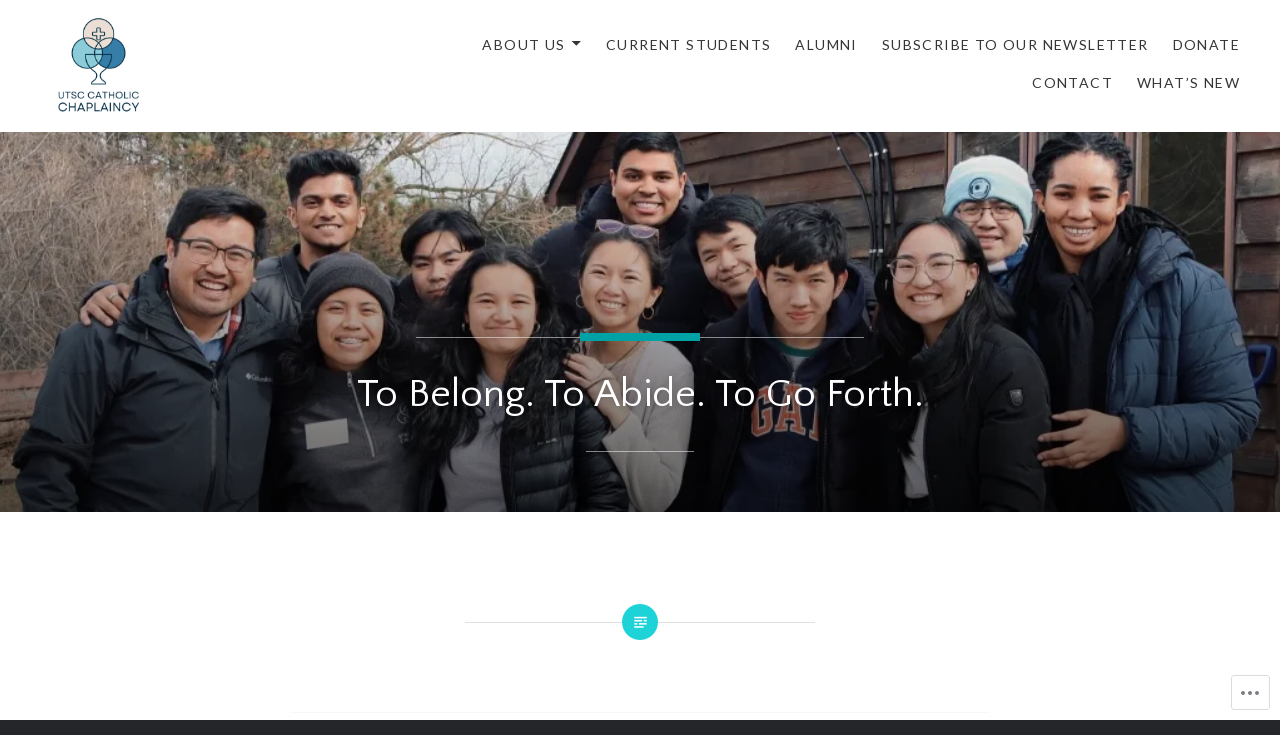

--- FILE ---
content_type: text/css;charset=utf-8
request_url: https://s0.wp.com/?custom-css=1&csblog=8LG2t&cscache=6&csrev=11
body_size: -146
content:
#page .site-header:before{opacity:100}